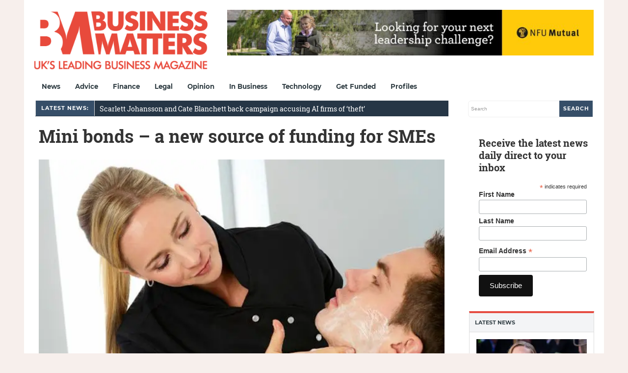

--- FILE ---
content_type: text/html; charset=utf-8
request_url: https://www.google.com/recaptcha/api2/aframe
body_size: 268
content:
<!DOCTYPE HTML><html><head><meta http-equiv="content-type" content="text/html; charset=UTF-8"></head><body><script nonce="U8Dwbvj2-9OZ-ajpz_b3dA">/** Anti-fraud and anti-abuse applications only. See google.com/recaptcha */ try{var clients={'sodar':'https://pagead2.googlesyndication.com/pagead/sodar?'};window.addEventListener("message",function(a){try{if(a.source===window.parent){var b=JSON.parse(a.data);var c=clients[b['id']];if(c){var d=document.createElement('img');d.src=c+b['params']+'&rc='+(localStorage.getItem("rc::a")?sessionStorage.getItem("rc::b"):"");window.document.body.appendChild(d);sessionStorage.setItem("rc::e",parseInt(sessionStorage.getItem("rc::e")||0)+1);localStorage.setItem("rc::h",'1769411400682');}}}catch(b){}});window.parent.postMessage("_grecaptcha_ready", "*");}catch(b){}</script></body></html>